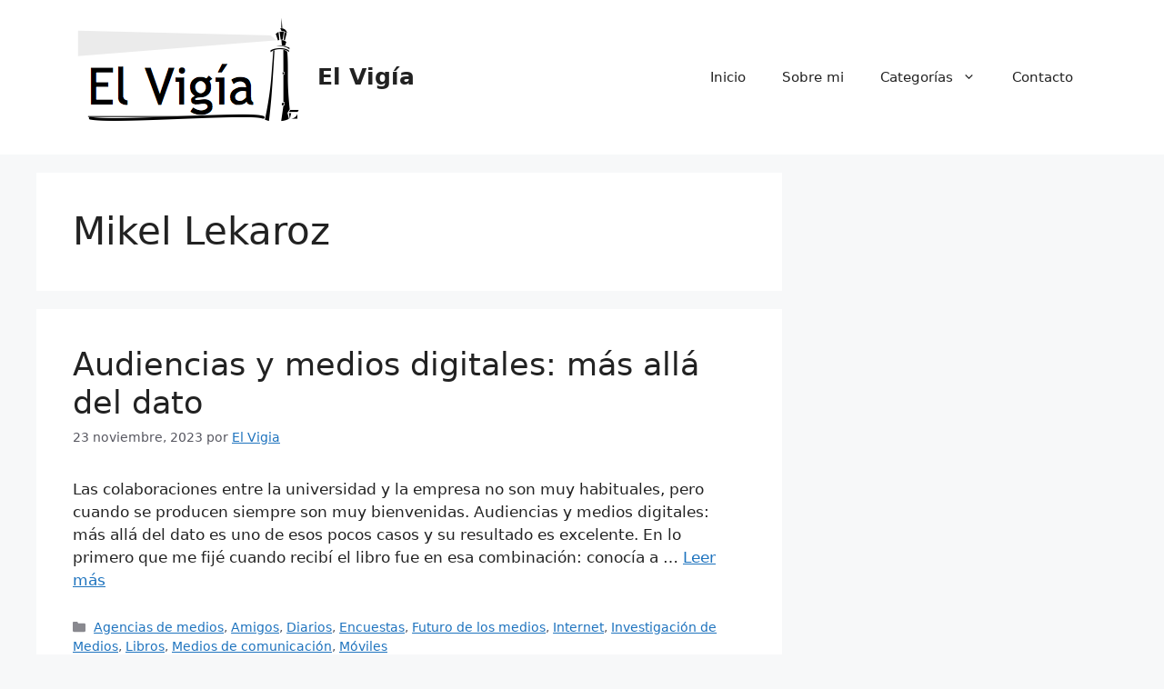

--- FILE ---
content_type: application/x-javascript
request_url: https://consentcdn.cookiebot.com/consentconfig/5ff15e6f-35d3-42a6-967a-676c5be0924f/el-vigia.com/configuration.js
body_size: 252
content:
CookieConsent.configuration.tags.push({id:55174441,type:"script",tagID:"",innerHash:"",outerHash:"",tagHash:"14763019542185",url:"",resolvedUrl:"",cat:[4]});CookieConsent.configuration.tags.push({id:55174442,type:"script",tagID:"",innerHash:"",outerHash:"",tagHash:"4115197473386",url:"https://www.googletagmanager.com/gtag/js?id=G-CZ30DQ24P9",resolvedUrl:"https://www.googletagmanager.com/gtag/js?id=G-CZ30DQ24P9",cat:[3]});